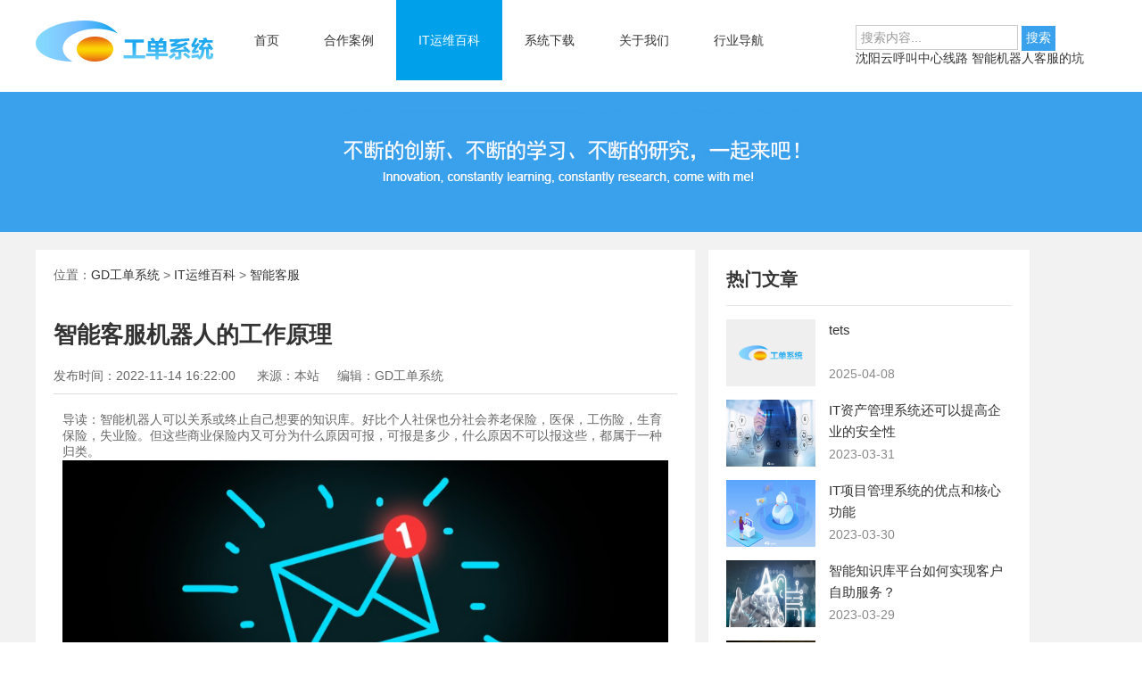

--- FILE ---
content_type: text/html
request_url: https://www.gongdanxitong.com/zhinengkefu/7932.html
body_size: 7796
content:
<!DOCTYPE html>
<html lang="zh-cn">
	<head>
		<title>智能客服机器人的工作原理-GD工单系统-客服工单系统|IT运维工单管理系统-GD开源免费工单系统</title>
		<meta name="keywords" content="智能客服机器人的工作原理-GD工单系统,IT运维管理，IT服务管理" />
		<meta name="description" content="智能客服机器人的工作原理-GD工单系统,智能机器人可以关系或终止自己想要的知识库。好比个人社保也分社会养老保险，医保，工伤险，生育保险，失业险。但这些商业保险内又可分为什么原因可报，可报是多少，什么原因不可以报这些，都属于一种归类。" />
		<meta http-equiv="Content-Type" content="text/html; charset=utf-8" />
		<meta name="viewport" content="width=device-width, initial-scale=1.0">
		<meta http-equiv="X-UA-Compatible" content="IE=edge">
		<meta name="renderer" content="webkit">
		<meta property="bytedance:published_time" content="2022-11-14T16:22+08 " />
<meta property="bytedance:updated_time" content="2022-11-14T16:22+08 " />
<link rel="canonical" href="https://www.gongdanxitong.com/zhinengkefu/7932.html" />
  <meta property="og:title" content="智能客服机器人的工作原理-GD工单系统-客服工单系统|IT运维工单管理系统-GD开源免费工单系统" />
    <meta property="og:type" content="website" />
    <meta property="og:description" content="智能客服机器人的工作原理-GD工单系统,{$meta_description " />
    <meta property="og:image" content="https://www.gongdanxitong.com/uploadfile/thumb/42/4d/47412a37c01ba9ff688b231216c04ad2/242x150_auto.jpg" />
    <meta property="og:url" content="https://www.gongdanxitong.com/zhinengkefu/7932.html" />
  
  
  
		<link rel="stylesheet" href="/static/skin/css/style.css">
	</head>
        <script type="application/ld+json">
       	{
       		"@content": "https://ziyuan.baidu.com/contexts/cambrian.jsonld",
       		"@id": "https://www.gongdanxitong.com/zhinengkefu/7932.html",
       		"appid": "",
       		"title": "智能客服机器人的工作原理"
       		"images": [
					"https://www.gongdanxitong.com/uploadfile/thumb/42/4d/47412a37c01ba9ff688b231216c04ad2/242x150_auto.jpg"
			],
       		"description": "智能机器人可以关系或终止自己想要的知识库。好比个人社保也分社会养老保险，医保，工伤险，生育保险，失业险。但这些商业保险内又可分为什么原因可报，可报是多少，什么原因不可以报这些，都属于一种归类。",
       		"pubDate": "2022-11-14T16:22+08",
       		//当前文档修改时间
       		"upDate": "2022-11-14T16:22+08",
       	}
       </script>
	<body>
				<div class="container m-nav_subnav">
  <div class="naver">
   <!-- <p><img src="/skin/images/tel.jpg" /></p> -->
    <div class="logo"><a href="https://www.gongdanxitong.com/" title="工单系统|工单管理系统-GD免费工单系统"><img src="/static/skin/images/logo1.png" alt="工单系统|工单管理系统-GD免费工单系统"/></a></div>
    	     <div class="nav headrg">
    	   <ul class="nav_pc">
      <li class=""><a class="navlink" href="/">首页</a></li>
      
      		    <li class="">
		  	<a class="f_a navlink " href="https://www.gongdanxitong.com/hzal" >合作案例</a>
		  			  </li>
		    		    <li class=" active">
		  	<a class="f_a navlink " href="https://www.gongdanxitong.com/news" >IT运维百科</a>
		  			
			<div class="s_navbox">
			    			  		<div class="s_a"><a href="https://www.gongdanxitong.com/zngd">智能工单</a></div>
		  					  		<div class="s_a"><a href="https://www.gongdanxitong.com/zhinengkefu">智能客服</a></div>
		  					  		<div class="s_a"><a href="https://www.gongdanxitong.com/ydgzt">移动工作台</a></div>
		  					  		<div class="s_a"><a href="https://www.gongdanxitong.com/itsm">IT服务管理平台</a></div>
		  					  		<div class="s_a"><a href="https://www.gongdanxitong.com/cmdb">配置管理数据库</a></div>
		  					  		<div class="s_a"><a href="https://www.gongdanxitong.com/fuwutai">HelpDesk服务台</a></div>
		  					  		<div class="s_a"><a href="https://www.gongdanxitong.com/gdxt">工单系统</a></div>
		  					  		<div class="s_a"><a href="https://www.gongdanxitong.com/zhishiku">智能知识库平台</a></div>
		  					  		<div class="s_a"><a href="https://www.gongdanxitong.com/itxmgl">IT项目管理</a></div>
		  					  		<div class="s_a"><a href="https://www.gongdanxitong.com/itzcgl">IT资产管理</a></div>
		  					  		<div class="s_a"><a href="https://www.gongdanxitong.com/ityygl">IT运营管理</a></div>
		  					  		<div class="s_a"><a href="https://www.gongdanxitong.com/devops">DevOps</a></div>
		  					  		<div class="s_a"><a href="https://www.gongdanxitong.com/qqgl">IT服务请求管理</a></div>
		  					  		<div class="s_a"><a href="https://www.gongdanxitong.com/sjgl">事件管理</a></div>
		  					  		<div class="s_a"><a href="https://www.gongdanxitong.com/wentiguanli">问题管理</a></div>
		  					  		<div class="s_a"><a href="https://www.gongdanxitong.com/bggl">变更管理</a></div>
		  					  		<div class="s_a"><a href="https://www.gongdanxitong.com/fabuguanli">发布管理</a></div>
		  					  		<div class="s_a"><a href="https://www.gongdanxitong.com/xuqiuguanli">需求管理</a></div>
		  					  		<div class="s_a"><a href="https://www.gongdanxitong.com/peizhiguanli">配置管理</a></div>
		  					  		<div class="s_a"><a href="https://www.gongdanxitong.com/fwjbgl">SLA服务级别管理</a></div>
		  					  		<div class="s_a"><a href="https://www.gongdanxitong.com/fuwumulu">服务目录</a></div>
		  					  		<div class="s_a"><a href="https://www.gongdanxitong.com/fuwuzuhe">服务组合</a></div>
		  					  		<div class="s_a"><a href="https://www.gongdanxitong.com/kehuguanli">客户管理</a></div>
		  					  		<div class="s_a"><a href="https://www.gongdanxitong.com/aijiqiren">AI机器人</a></div>
		  					  		<div class="s_a"><a href="https://www.gongdanxitong.com/imxtgt">IM协同沟通</a></div>
		  					  		<div class="s_a"><a href="https://www.gongdanxitong.com/ycxz">远程协助</a></div>
		  					  		<div class="s_a"><a href="https://www.gongdanxitong.com/hetongguanli">合同管理</a></div>
		  					  		<div class="s_a"><a href="https://www.gongdanxitong.com/gysgl">供应商管理</a></div>
		  					  		<div class="s_a"><a href="https://www.gongdanxitong.com/bpbjgl">备品备件管理</a></div>
		  					  		<div class="s_a"><a href="https://www.gongdanxitong.com/zhishiguanli">知识管理</a></div>
		  					  		<div class="s_a"><a href="https://www.gongdanxitong.com/xmgl">项目管理</a></div>
		  					  		<div class="s_a"><a href="https://www.gongdanxitong.com/dsxj">定时巡检</a></div>
		  					  		<div class="s_a"><a href="https://www.gongdanxitong.com/zhibanguanli">值班管理</a></div>
		  					  		<div class="s_a"><a href="https://www.gongdanxitong.com/gggl">公告管理</a></div>
		  					  		<div class="s_a"><a href="https://www.gongdanxitong.com/dcwj">调查问卷</a></div>
		  					  		<div class="s_a"><a href="https://www.gongdanxitong.com/renwukanban">任务看板</a></div>
		  					  		<div class="s_a"><a href="https://www.gongdanxitong.com/kpibaobiao">KPI报表</a></div>
		  					  		<div class="s_a"><a href="https://www.gongdanxitong.com/kshdp">可视化大屏</a></div>
		  					  		<div class="s_a"><a href="https://www.gongdanxitong.com/lcyq">流程引擎</a></div>
		  					  		<div class="s_a"><a href="https://www.gongdanxitong.com/ymyq">页面引擎</a></div>
		  					  		<div class="s_a"><a href="https://www.gongdanxitong.com/tzyq">通知引擎</a></div>
		  					  		<div class="s_a"><a href="https://www.gongdanxitong.com/guizeyinqing">规则引擎</a></div>
		  					  		<div class="s_a"><a href="https://www.gongdanxitong.com/sjyq">时间引擎</a></div>
		  					  		<div class="s_a"><a href="https://www.gongdanxitong.com/zlkzyq">质量控制引擎</a></div>
		  					  		<div class="s_a"><a href="https://www.gongdanxitong.com/pzjmyq">配置建模引擎</a></div>
		  					  		<div class="s_a"><a href="https://www.gongdanxitong.com/bbyq">报表引擎</a></div>
		  					  		<div class="s_a"><a href="https://www.gongdanxitong.com/kaifangapi">开放API</a></div>
		  					  		<div class="s_a"><a href="https://www.gongdanxitong.com/tyrz_sso">统一认证 SSO</a></div>
		  					  		<div class="s_a"><a href="https://www.gongdanxitong.com/ydbgpt">移动办公平台</a></div>
		  					  		<div class="s_a"><a href="https://www.gongdanxitong.com/sfyyjc">三方应用集成</a></div>
		  					  		<div class="s_a"><a href="https://www.gongdanxitong.com/hjzxjc">呼叫中心集成</a></div>
		  					  		<div class="s_a"><a href="https://www.gongdanxitong.com/saas">SaaS</a></div>
		  					  		<div class="s_a"><a href="https://www.gongdanxitong.com/onpermise_saas">Onpermise SaaS</a></div>
		  					  		<div class="s_a"><a href="https://www.gongdanxitong.com/onpermise">Onpermise</a></div>
		  					  		<div class="s_a"><a href="https://www.gongdanxitong.com/yhjzx">云呼叫中心</a></div>
		  					  		<div class="s_a"><a href="https://www.gongdanxitong.com/zaixiankefu">在线客服</a></div>
		  					  		<div class="s_a"><a href="https://www.gongdanxitong.com/weixinkefu">微信客服</a></div>
		  					  		<div class="s_a"><a href="https://www.gongdanxitong.com/yundianxiao">云电销</a></div>
		  					  		<div class="s_a"><a href="https://www.gongdanxitong.com/znydx">智能云短信</a></div>
		  					  		<div class="s_a"><a href="https://www.gongdanxitong.com/qiweipingtai">企微平台</a></div>
		  					  		<div class="s_a"><a href="https://www.gongdanxitong.com/kefujiqiren">客服机器人</a></div>
		  					  		<div class="s_a"><a href="https://www.gongdanxitong.com/yuyinjiqiren">语音机器人</a></div>
		  					  		<div class="s_a"><a href="https://www.gongdanxitong.com/znzj">智能质检</a></div>
		  					  	</div>
		
					  </li>
		    		    <li class="">
		  	<a class="f_a navlink " href="https://www.gongdanxitong.com/downloads" >系统下载</a>
		  			  </li>
		    		    <li class="">
		  	<a class="f_a navlink " href="https://www.gongdanxitong.com/guanyuwomen" >关于我们</a>
		  			  </li>
		    		    <li class="">
		  	<a class="f_a navlink " href="https://www.gongdanxitong.com/rank" >行业导航</a>
		  			  </li>
		       
    </ul>
    	</div>
    	
    	<div class="m-serch">
    	    
            <form class="search-form" action="/index.php" method="get">
                <input type="hidden" name="s" value="article">
                <input type="hidden" name="c" value="search">
                <input type="text" placeholder="搜索内容..." name="keyword">
                <input type="submit" value="搜索"  class="submit"/>
            </form>
            <a href=http://www.gongdanxitong.com/news/沈阳云呼叫中心线路>沈阳云呼叫中心线路</a> <a href=http://www.gongdanxitong.com/news/智能机器人客服的坑>智能机器人客服的坑</a>      	</div>


  </div>
</div>


<!-- 手机导航 -->
<div class="container">
		<div class="m_img">
			<div class="headlf">
				<a href="index.html"> <img class="m_logo" src="/static/skin/images/logo1.png"  alt="工单系统|工单管理系统-GD免费工单系统"/></a>
			</div>
			<div class="headrg">
				<a href="javascript:;" class="a_js"> <img class="m_menuimg" src="/static/skin/img/m_menuimg.png" /></a>
			</div>
		</div>
		<div class="m_nav">
			<div class="closecover a_closed"></div>
			<div class="closeicon">
				<a href="javascript:;" class="a_closed"> <img src="/static/skin/img/close.png" width="22" /></a>
			</div>
			<div class="m_navList">
				<ul>
					<li><a href="/">首页</a></li>
					
										  <li class="">
						  <div class="m_f_a">
						  	<a href="#">合作案例</a>
						  	<i></i>
						  </div>
											</li>
					  					  <li class=" active">
						  <div class="m_f_a">
						  	<a href="#">IT运维百科</a>
						  	<i></i>
						  </div>
												
							<div class="m_s_nav">
							    									<a href="https://www.gongdanxitong.com/zngd">智能工单</a>
																	<a href="https://www.gongdanxitong.com/zhinengkefu">智能客服</a>
																	<a href="https://www.gongdanxitong.com/ydgzt">移动工作台</a>
																	<a href="https://www.gongdanxitong.com/itsm">IT服务管理平台</a>
																	<a href="https://www.gongdanxitong.com/cmdb">配置管理数据库</a>
																	<a href="https://www.gongdanxitong.com/fuwutai">HelpDesk服务台</a>
																	<a href="https://www.gongdanxitong.com/gdxt">工单系统</a>
																	<a href="https://www.gongdanxitong.com/zhishiku">智能知识库平台</a>
																	<a href="https://www.gongdanxitong.com/itxmgl">IT项目管理</a>
																	<a href="https://www.gongdanxitong.com/itzcgl">IT资产管理</a>
																	<a href="https://www.gongdanxitong.com/ityygl">IT运营管理</a>
																	<a href="https://www.gongdanxitong.com/devops">DevOps</a>
																	<a href="https://www.gongdanxitong.com/qqgl">IT服务请求管理</a>
																	<a href="https://www.gongdanxitong.com/sjgl">事件管理</a>
																	<a href="https://www.gongdanxitong.com/wentiguanli">问题管理</a>
																	<a href="https://www.gongdanxitong.com/bggl">变更管理</a>
																	<a href="https://www.gongdanxitong.com/fabuguanli">发布管理</a>
																	<a href="https://www.gongdanxitong.com/xuqiuguanli">需求管理</a>
																	<a href="https://www.gongdanxitong.com/peizhiguanli">配置管理</a>
																	<a href="https://www.gongdanxitong.com/fwjbgl">SLA服务级别管理</a>
																	<a href="https://www.gongdanxitong.com/fuwumulu">服务目录</a>
																	<a href="https://www.gongdanxitong.com/fuwuzuhe">服务组合</a>
																	<a href="https://www.gongdanxitong.com/kehuguanli">客户管理</a>
																	<a href="https://www.gongdanxitong.com/aijiqiren">AI机器人</a>
																	<a href="https://www.gongdanxitong.com/imxtgt">IM协同沟通</a>
																	<a href="https://www.gongdanxitong.com/ycxz">远程协助</a>
																	<a href="https://www.gongdanxitong.com/hetongguanli">合同管理</a>
																	<a href="https://www.gongdanxitong.com/gysgl">供应商管理</a>
																	<a href="https://www.gongdanxitong.com/bpbjgl">备品备件管理</a>
																	<a href="https://www.gongdanxitong.com/zhishiguanli">知识管理</a>
																	<a href="https://www.gongdanxitong.com/xmgl">项目管理</a>
																	<a href="https://www.gongdanxitong.com/dsxj">定时巡检</a>
																	<a href="https://www.gongdanxitong.com/zhibanguanli">值班管理</a>
																	<a href="https://www.gongdanxitong.com/gggl">公告管理</a>
																	<a href="https://www.gongdanxitong.com/dcwj">调查问卷</a>
																	<a href="https://www.gongdanxitong.com/renwukanban">任务看板</a>
																	<a href="https://www.gongdanxitong.com/kpibaobiao">KPI报表</a>
																	<a href="https://www.gongdanxitong.com/kshdp">可视化大屏</a>
																	<a href="https://www.gongdanxitong.com/lcyq">流程引擎</a>
																	<a href="https://www.gongdanxitong.com/ymyq">页面引擎</a>
																	<a href="https://www.gongdanxitong.com/tzyq">通知引擎</a>
																	<a href="https://www.gongdanxitong.com/guizeyinqing">规则引擎</a>
																	<a href="https://www.gongdanxitong.com/sjyq">时间引擎</a>
																	<a href="https://www.gongdanxitong.com/zlkzyq">质量控制引擎</a>
																	<a href="https://www.gongdanxitong.com/pzjmyq">配置建模引擎</a>
																	<a href="https://www.gongdanxitong.com/bbyq">报表引擎</a>
																	<a href="https://www.gongdanxitong.com/kaifangapi">开放API</a>
																	<a href="https://www.gongdanxitong.com/tyrz_sso">统一认证 SSO</a>
																	<a href="https://www.gongdanxitong.com/ydbgpt">移动办公平台</a>
																	<a href="https://www.gongdanxitong.com/sfyyjc">三方应用集成</a>
																	<a href="https://www.gongdanxitong.com/hjzxjc">呼叫中心集成</a>
																	<a href="https://www.gongdanxitong.com/saas">SaaS</a>
																	<a href="https://www.gongdanxitong.com/onpermise_saas">Onpermise SaaS</a>
																	<a href="https://www.gongdanxitong.com/onpermise">Onpermise</a>
																	<a href="https://www.gongdanxitong.com/yhjzx">云呼叫中心</a>
																	<a href="https://www.gongdanxitong.com/zaixiankefu">在线客服</a>
																	<a href="https://www.gongdanxitong.com/weixinkefu">微信客服</a>
																	<a href="https://www.gongdanxitong.com/yundianxiao">云电销</a>
																	<a href="https://www.gongdanxitong.com/znydx">智能云短信</a>
																	<a href="https://www.gongdanxitong.com/qiweipingtai">企微平台</a>
																	<a href="https://www.gongdanxitong.com/kefujiqiren">客服机器人</a>
																	<a href="https://www.gongdanxitong.com/yuyinjiqiren">语音机器人</a>
																	<a href="https://www.gongdanxitong.com/znzj">智能质检</a>
																</div>
						
											</li>
					  					  <li class="">
						  <div class="m_f_a">
						  	<a href="#">系统下载</a>
						  	<i></i>
						  </div>
											</li>
					  					  <li class="">
						  <div class="m_f_a">
						  	<a href="#">关于我们</a>
						  	<i></i>
						  </div>
											</li>
					  					  <li class="">
						  <div class="m_f_a">
						  	<a href="#">行业导航</a>
						  	<i></i>
						  </div>
											</li>
					  					
					
				</ul>
			</div>
		</div>
		</div>		<div class="layout news banner-bg">
			<div class="main800"><img src="/static/skin/images/news-1.jpg" class="img" /></div>
		</div>
		<div class="layout bg-gray detail" style="position:relative;">
			<div class="container">
				<article class="detail-body bg-white">
				    <div class="position">位置：<a href="http://www.gongdanxitong.com/">GD工单系统</a> >  <a href="https://www.gongdanxitong.com/news">IT运维百科</a> > <a href="https://www.gongdanxitong.com/zhinengkefu">智能客服</a> </div>
					<div class="detail-article">
						<h1>智能客服机器人的工作原理</h1>
						<p class="note">
							<span>发布时间：2022-11-14 16:22:00</span>
							<span>来源：本站</span><span>编辑：GD工单系统</span>
							<span> 
                          
                            
                        </p>
						<div class="detail-content">
              导读：<span>智能机器人可以关系或终止自己想要的知识库。好比个人社保也分社会养老保险，医保，工伤险，生育保险，失业险。但这些商业保险内又可分为什么原因可报，可报是多少，什么原因不可以报这些，都属于一种归类。    </span>        
                       
<img src="https://www.gongdanxitong.com/uploadfile/ueditor/image/202211/16684143937214ca.png" alt="智能客服机器人的工作原理">
                          </p>
                          <br />

<h3 style="font-size: 18px; font-weight: bold; border-bottom: 2px solid rgb(204, 204, 204); padding: 0px 4px 0px 0px; text-align: left; margin: 0px 0px 10px;">
  知识导读</h3>

               						<li>
						    <a href="https://www.gongdanxitong.com/zhinengkefu/8254.html">怎样通过在线智能客服系统数据统计提升客户满意度？   </a>
						 </li>
										<li>
						    <a href="https://www.gongdanxitong.com/zhinengkefu/8188.html">智能客服系统在企业运营中的作用及优势   </a>
						 </li>
										<li>
						    <a href="https://www.gongdanxitong.com/kefujiqiren/8186.html">智能客服机器人及时处理大批量的客户查询   </a>
						 </li>
										<li>
						    <a href="https://www.gongdanxitong.com/zhinengkefu/8128.html">智能客服的优点，智能客服的四种优势   </a>
						 </li>
										<li>
						    <a href="https://www.gongdanxitong.com/kefujiqiren/8124.html">智能客服机器人的工作原理是什么？   </a>
						 </li>
				    
				<hr/>
						<p style="text-indent: 2em;"><span style="font-family: 微软雅黑, &quot;Microsoft YaHei&quot;; font-size: 14px;">电话<a href="http://www.gongdanxitong.com/aijiqiren/" target="_blank">AI机器人</a>大概归类及功效：</span></p><p style="text-indent: 2em;"><span style="font-family: 微软雅黑, &quot;Microsoft YaHei&quot;; font-size: 14px;">1、人工智能人机对战语音对话；</span></p><p style="text-indent: 2em;"><span style="font-family: 微软雅黑, &quot;Microsoft YaHei&quot;; font-size: 14px;">2、<a href="http://www.gongdanxitong.com/kefujiqiren/" target="_blank">客服机器人</a>，如：查看、咨询、举报、审理、提交订单等；</span></p><p style="text-indent: 2em;"><span style="font-family: 微软雅黑, &quot;Microsoft YaHei&quot;; font-size: 14px;">3、外呼机器人、如：通告、电话回访、问卷调查、电话营销等。必须用于很多电销的则要准备对应的配电线路或语音卡。近些年，社保问题得到了市民群众的高度重视。开源平台融合人工智能引擎，运用意图服务项目，<a href="http://www.gongdanxitong.com/zhishiku" target="_blank">知识库</a>服务项目，多次销售话术步骤控制板及其AI练习等新技术，配上个人社保行业专用型自然语言理解优化算法，整合视频语音和富文本两种方式,不断提升<a href="https://www.gongdanxitong.com/zhinengkefu/" target="_self"><strong><a href="http://www.gongdanxitong.com/zhinengkefu/" target="_blank">智能客服</a>系统</strong></a>的智商水平。为群众给予咨询、举报等工作。让人民群众可以任意问精确答；可以对繁杂的现行政策开展最少粒度拆卸、逻辑性整理。</span></p><p style="text-indent: 2em;"><span style="font-family: 微软雅黑, &quot;Microsoft YaHei&quot;; font-size: 14px;">意图服务项目分成：</span></p><p style="text-indent: 2em;"><span style="font-family: 微软雅黑, &quot;Microsoft YaHei&quot;; font-size: 14px;">1、意图鉴别：开源系统可以通过文本挖掘辨别出顾客的意图。比如：我就是异地缴的个人社保，在这里生小孩可以用吗？可报是多少？<a href="http://www.gongdanxitong.com/kefujiqiren/" target="_blank">客服机器人</a>能从这话里推断出，咨询者需要咨询是指生育保险相关的信息。</span></p><p style="text-indent: 2em;"><span style="font-family: 微软雅黑, &quot;Microsoft YaHei&quot;; font-size: 14px;">2、意图填槽：槽位就是指进行意图所需要的数值数据，比如查看天气所需要的大城市、日期，开源系统可以通过反问到自动执行槽位的搜集。比如：咨询者：我就是异地缴的个人社保，在这里生小孩可以用吗？可报是多少？</span></p><p id="_img_parent_tmp" style="text-align:center"><img src="https://www.gongdanxitong.com/uploadfile/ueditor/image/202211/16684143937214ca.png" title="6794095703567924-7hksdfgh" alt="6794095703567924-7hksdfgh" width="760" height="402" border="0" vspace="0"/></p><p style="text-indent: 2em;"><span style="font-family: 微软雅黑, &quot;Microsoft YaHei&quot;; font-size: 14px;">个人社保智能机器人：请问您在这里缴了个人社保多久了呢？到临产期是否有10个月呢？应该根据您在这里缴的个人社保时间来判定你们是否可在这里报生育保险。之上会话根据反问到自动执行槽位的搜集。依据收集的信息内容，分辨要给到消费者怎么样的回应和建议。</span></p><p style="text-indent: 2em;"><span style="font-family: 微软雅黑, &quot;Microsoft YaHei&quot;; font-size: 14px;">3、字典界定：界定意图中应用所得到的专业名词，系统软件之中内嵌了涉及大城市、人的名字，时长、组织架构在内的专有名词。个人社保<a href="http://www.gongdanxitong.com/zhinengkefu/" target="_blank">智能客服</a>一般会包括：社会养老保险，医保，工伤险，生育保险，失业险等相关词汇及具体内容。</span></p><p style="text-indent: 2em;"><span style="font-family: 微软雅黑, &quot;Microsoft YaHei&quot;; font-size: 14px;"><a href="http://www.gongdanxitong.com/zhishiku" target="_blank">知识库</a>服务项目</span></p><p style="text-indent: 2em;"><span style="font-family: 微软雅黑, &quot;Microsoft YaHei&quot;; font-size: 14px;">1.知识库，依照归类维护保养知识库具体内容。例如个人社保可能包含：社会养老保险，医保，工伤险，生育保险，失业险等多个方面的基础知识，然后进行细分化。</span></p><p style="text-indent: 2em;"><span style="font-family: 微软雅黑, &quot;Microsoft YaHei&quot;; font-size: 14px;">2.专业知识查找，开源系统依据客户这样的说法对知识库开展全文搜索，获得契合度最高检索结果。比如：这里生小孩哪些医院可用社保报销？费用报销是多少？这时候系统软件根据专业知识查找将获取到的哪些医院可以报销，报销数据信息告知咨询者。</span></p><p style="text-indent: 2em;"><span style="font-family: 微软雅黑, &quot;Microsoft YaHei&quot;; font-size: 14px;">3.知识基础，全部专业知识都经过分组管理，<strong>智能机器人</strong>可以关系或终止自己想要的知识库。好比个人社保也分社会养老保险，医保，工伤险，生育保险，失业险。但这些商业保险内又可分为什么原因可报，可报是多少，什么原因不可以报这些，都属于一种归类。</span></p><p style="text-indent: 2em;"><span style="font-family: 微软雅黑, &quot;Microsoft YaHei&quot;; font-size: 14px;">多次销售话术步骤控制板</span></p><p style="text-indent: 2em;"><span style="font-family: 微软雅黑, &quot;Microsoft YaHei&quot;; font-size: 14px;">1、流程控制，依据业务流程流程定义多次对话；</span></p><p style="text-indent: 2em;"><span style="font-family: 微软雅黑, &quot;Microsoft YaHei&quot;; font-size: 14px;">2、业务流程互动，根据调整等形式和业务系统实现数据对接，比如查询数据、下单等。</span></p><p style="text-indent: 2em;"><span style="font-family: 微软雅黑, &quot;Microsoft YaHei&quot;; font-size: 14px;">3、填槽启用，在多次会话中启用开源系统填槽水平，将好几个意图根据步骤串连下去</span></p>							
							<div style="margin-top: 20px;border-top: 1px solid #eee;padding-top: 20px;">
								<p> <strong>上一篇：</strong><a href="https://www.gongdanxitong.com/zhinengkefu/7868.html">如何选择智能客服系统</a></p>
								<p> <strong>下一篇：</strong><a href="https://www.gongdanxitong.com/zhinengkefu/7997.html">AI技术如何打造智能客服系统</a></p>
							</div>
                                 Tag：
                                                        	<a href="/tag/zhinengkefujiqiren.html" target="_blank">智能客服机器人</a>
                                                        	<a href="/tag/zhinengkefu.html" target="_blank">智能客服</a>
                                                        	<a href="/tag/zhinengkefuxitong.html" target="_blank">智能客服系统</a>
                            						</div>
					</div>
					 <div class="sharebtn"> <strong>一起分享吧</strong>
						<div class="bdsharebuttonbox"><a href="#" class="bds_more" data-cmd="more"></a><a title="分享到QQ空间" href="#" class="bds_qzone"
							 data-cmd="qzone"></a><a title="分享到新浪微博" href="#" class="bds_tsina" data-cmd="tsina"></a><a title="分享到腾讯微博" href="#"
							 class="bds_tqq" data-cmd="tqq"></a><a title="分享到人人网" href="#" class="bds_renren" data-cmd="renren"></a><a title="分享到微信"
							 href="#" class="bds_weixin" data-cmd="weixin"></a></div>
						<script>
							window._bd_share_config = {
								"common": {
									"bdSnsKey": {},
									"bdText": "",
									"bdMini": "2",
									"bdMiniList": false,
									"bdPic": "",
									"bdStyle": "0",
									"bdSize": "32"
								},
								"share": {},
								"image": {
									"viewList": ["qzone", "tsina", "tqq", "renren", "weixin"],
									"viewText": "分享到：",
									"viewSize": "16"
								},
								"selectShare": {
									"bdContainerClass": null,
									"bdSelectMiniList": ["qzone", "tsina", "tqq", "renren", "weixin"]
								}
							};
							with(document) 0[(getElementsByTagName('head')[0] || body).appendChild(createElement('script')).src =
								'http://bdimg.share.baidu.com/static/api/js/share.js?v=89860593.js?cdnversion=' + ~(-new Date() * 36e5)];
						</script>
					</div> 
				</article>
				<aside class="detail-more bg-white">
					<h2>热门文章</h2>
					<ul>
						
                						<li>
						    <a href="https://www.gongdanxitong.com/zngd/8264.html">
						        <img class="img" src="/static/assets/images/nopic.gif" alt="tets" />
						        <h3>tets</h3>
						        <p class="date">2025-04-08</p>
						    </a>
						 </li>
												<li>
						    <a href="https://www.gongdanxitong.com/itzcgl/8262.html">
						        <img class="img" src="https://www.gongdanxitong.com/uploadfile/ueditor/image/202303/1680250001bedbde.jpg" alt="IT资产管理系统还可以提高企业的安全性" />
						        <h3>IT资产管理系统还可以提高企业的安全性</h3>
						        <p class="date">2023-03-31</p>
						    </a>
						 </li>
												<li>
						    <a href="https://www.gongdanxitong.com/itxmgl/8261.html">
						        <img class="img" src="https://www.gongdanxitong.com/uploadfile/ueditor/image/202303/16801613573188fa.png" alt="IT项目管理系统的优点和核心功能" />
						        <h3>IT项目管理系统的优点和核心功能</h3>
						        <p class="date">2023-03-30</p>
						    </a>
						 </li>
												<li>
						    <a href="https://www.gongdanxitong.com/zhishiku/8260.html">
						        <img class="img" src="https://www.gongdanxitong.com/uploadfile/ueditor/image/202303/168007482651c147.png" alt="智能知识库平台如何实现客户自助服务？" />
						        <h3>智能知识库平台如何实现客户自助服务？</h3>
						        <p class="date">2023-03-29</p>
						    </a>
						 </li>
												<li>
						    <a href="https://www.gongdanxitong.com/gdxt/8259.html">
						        <img class="img" src="https://www.gongdanxitong.com/uploadfile/ueditor/image/202303/167998841290914e.png" alt="工单系统的哪些方面会影响到处理方法效率？（如何提升工单系统的运转效率）" />
						        <h3>工单系统的哪些方面会影响到处理方法效率？（如何提升工单系统的运转效率）</h3>
						        <p class="date">2023-03-28</p>
						    </a>
						 </li>
												<li>
						    <a href="https://www.gongdanxitong.com/fuwutai/8258.html">
						        <img class="img" src="https://www.gongdanxitong.com/uploadfile/ueditor/image/202303/1679902257e59f7c.jpg" alt="HelpDesk服务台系统可以提供灵活的管理和监控功能" />
						        <h3>HelpDesk服务台系统可以提供灵活的管理和监控功能</h3>
						        <p class="date">2023-03-27</p>
						    </a>
						 </li>
												<li>
						    <a href="https://www.gongdanxitong.com/cmdb/8257.html">
						        <img class="img" src="https://www.gongdanxitong.com/uploadfile/ueditor/image/202208/16593431127d928f.png" alt="配置管理数据库可以帮助IT部门更好地组织IT资产" />
						        <h3>配置管理数据库可以帮助IT部门更好地组织IT资产</h3>
						        <p class="date">2023-03-24</p>
						    </a>
						 </li>
												<li>
						    <a href="https://www.gongdanxitong.com/itsm/8256.html">
						        <img class="img" src="https://www.gongdanxitong.com/uploadfile/ueditor/image/202303/16795555959c3434.png" alt="IT服务管理平台系统的模式和界面介绍" />
						        <h3>IT服务管理平台系统的模式和界面介绍</h3>
						        <p class="date">2023-03-23</p>
						    </a>
						 </li>
												<li>
						    <a href="https://www.gongdanxitong.com/ydgzt/8255.html">
						        <img class="img" src="https://www.gongdanxitong.com/uploadfile/ueditor/image/202208/16596939093a0f32.jpg" alt="移动工作台具有哪些个性化的定制功能" />
						        <h3>移动工作台具有哪些个性化的定制功能</h3>
						        <p class="date">2023-03-22</p>
						    </a>
						 </li>
												<li>
						    <a href="https://www.gongdanxitong.com/zhinengkefu/8254.html">
						        <img class="img" src="https://www.gongdanxitong.com/uploadfile/ueditor/image/202303/1679383524603be3.png" alt="怎样通过在线智能客服系统数据统计提升客户满意度？" />
						        <h3>怎样通过在线智能客服系统数据统计提升客户满意度？</h3>
						        <p class="date">2023-03-21</p>
						    </a>
						 </li>
											</ul>
					<div>
					    &nbsp;
					</div>
					
				
				</aside>
				
				
			</div>
		</div>
		<script language="JavaScript" src="/static/skin/js/index.js"></script>
		<script type="text/javascript">
			document.onscroll = function() {
				var bottom = jQuery(".footer").offset().top - jQuery(".detail-more").outerHeight();
				//	alert(bottom);
				if (jQuery(document).scrollTop() > 237) {
					jQuery(".detail-more").addClass("detail-fixed");
				} else {
					jQuery(".detail-more").removeClass("detail-fixed")
				};
				if (jQuery(document).scrollTop() > bottom) {
					jQuery(".detail-more").addClass("detail-bottom");
				} else {
					jQuery(".detail-more").removeClass("detail-bottom")
				};
			};
		</script>
		<div class="layout footer">
  <div >
    
        <script>
var _hmt = _hmt || [];
(function() {
  var hm = document.createElement("script");
  hm.src = "https://hm.baidu.com/hm.js?b18dcff4a4c7f5e4ade7f2579abde435";
  var s = document.getElementsByTagName("script")[0]; 
  s.parentNode.insertBefore(hm, s);
})();
</script>

     
        合作伙伴：
	

				<a href="http://www.bjdaban.com/">北京家政服务</a>|

				<a href="http://www.hcswell.com/">机器人码垛机</a>
	
	
    </div>
    
  </div>
</div>
<div class="layout copyright"> <img src="/static/skin/images/top.jpg" class="backtop" />
  <div class="container">
    <p class="copy-right" style="text-align: center;width: 100%;">©  Copyright © 2002-2017 工单管理系统<a href="http://www.gongdanxitong.com" style="color: #707e8c;"> http://www.gongdanxitong.com</a></p>
</div>
</div>
<script src="/static/skin/js/jquery.js"></script> 
<script src="/static/skin/js/script.js"></script> 
<script src="/static/skin/js/app.js"></script> 

<script src="https://www.gongdanxitong.com/api/language/zh-cn/lang.js" type="text/javascript"></script>
<script src="https://www.gongdanxitong.com/static/assets/js/cms.js" type="text/javascript"></script>

<script type="text/javascript">
$(function(){
	$('#banner').carousel({
		'auto':'true',
		'triggers':'#bpoint',
		'scroll':500
	});
	$('#icase').carouselx({
		'auto':'true',
		'triggers':'#cpoint',
		'scroll':500
	});
		$(window).load(function(){
			var h1=$('#banner-body li').outerHeight();
			var h2=$('#case-body .item').outerHeight();
			$('#banner-body').css('height',h1);
			$('#case-body').css('height',h2);
		});
});
</script> 
	</body>
</html>
